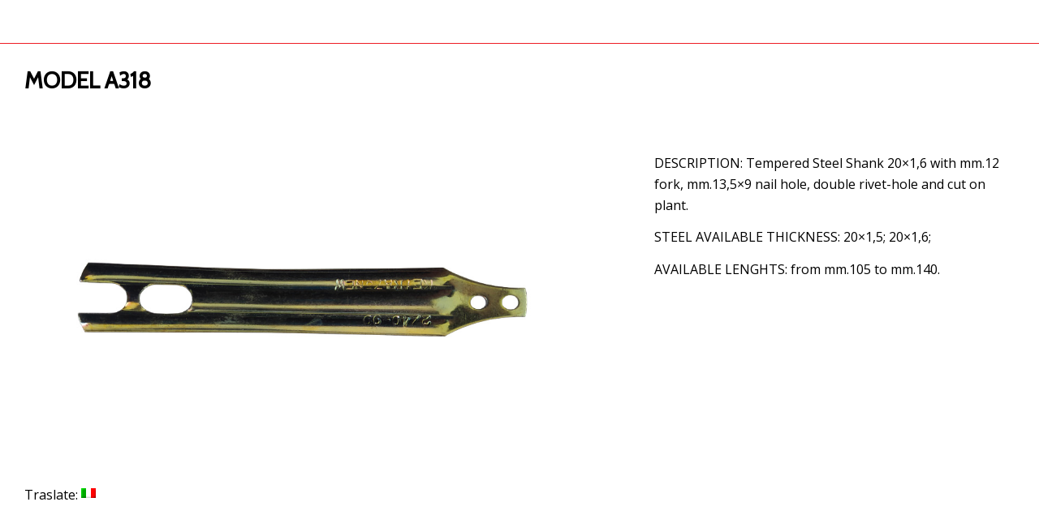

--- FILE ---
content_type: text/css
request_url: https://www.marcom-ie.it/wp-content/themes/enfold-child/style.css?ver=6.0.5
body_size: 145
content:
/*
Theme Name:     Enfold Child
Description:    Tema Child per il tema enfold child
Author:         roberto stefanini
Template:       enfold
Version:        0.1.0
*/

.marcoselect-style {
    border: 1px solid #ccc;
    width: 120px;
    border-radius: 3px;
    overflow: hidden;
    background: #fafafa url("img/icon-select.png") no-repeat 90% 50%;
}

.marcoselect-style select {
    padding: 5px 8px;
    width: 130%;
    border: none;
    box-shadow: none;
    background: transparent;
    background-image: none;
    -webkit-appearance: none;
}

.marcoselect-style select:focus {
    outline: none;
}

--- FILE ---
content_type: text/css
request_url: https://www.marcom-ie.it/wp-content/uploads/dynamic_avia/avia_posts_css/post-3220.css?ver=ver-1759561987
body_size: 135
content:
.flex_cell.av-av_cell_one_full-f57c70f9f5a63fd800eb5b955b847c2a{
vertical-align:top;
}
.responsive #top #wrap_all .flex_cell.av-av_cell_one_full-f57c70f9f5a63fd800eb5b955b847c2a{
padding:30px 30px 30px 30px !important;
}

.flex_column.av-av_three_fifth-b18ec1635791c30194c2fc90ea77ba9c{
border-radius:0px 0px 0px 0px;
padding:0px 0px 0px 0px;
}

.avia-image-container.av-klky0cua-e84f4e0c01968a12ee275ca488a550a3 img.avia_image{
box-shadow:none;
}
.avia-image-container.av-klky0cua-e84f4e0c01968a12ee275ca488a550a3 .av-image-caption-overlay-center{
color:#ffffff;
}

.flex_column.av-av_two_fifth-0aa7055fe62c3622faec82866afbaeb2{
border-radius:0px 0px 0px 0px;
padding:0px 0px 0px 0px;
}

